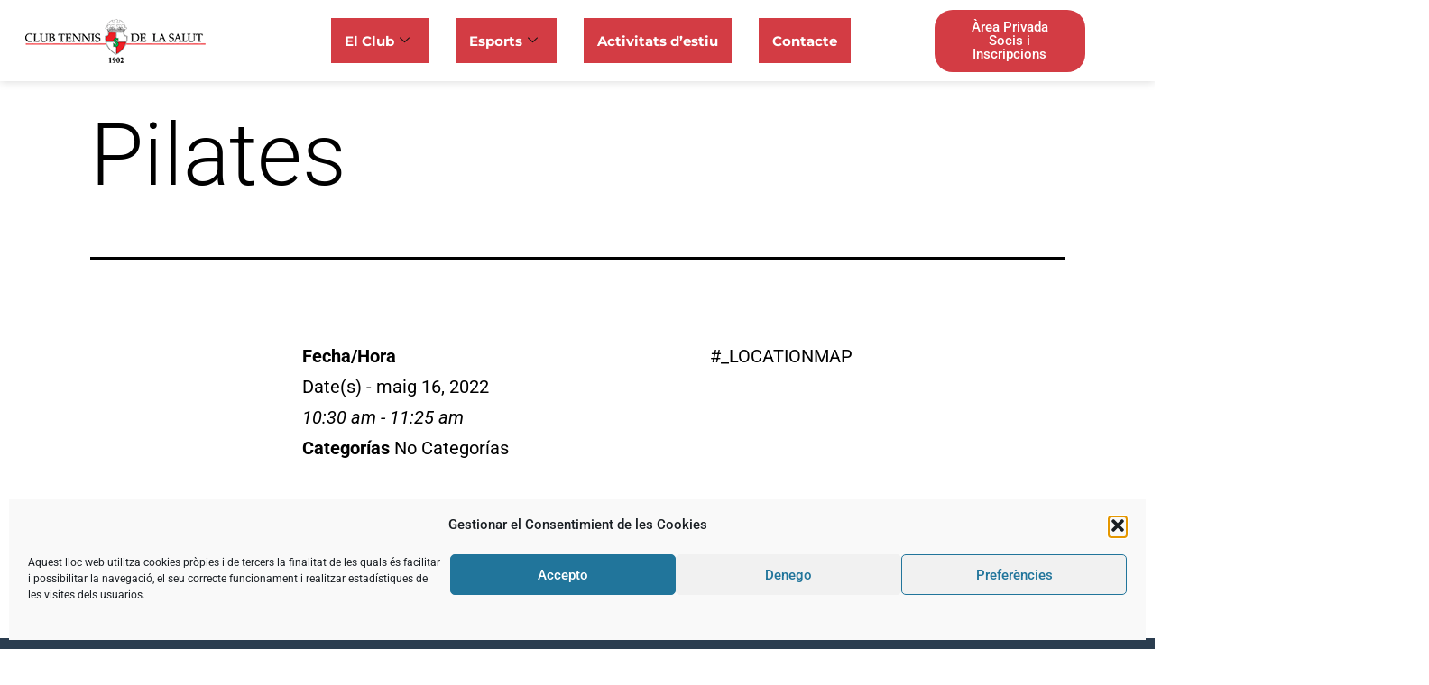

--- FILE ---
content_type: text/css
request_url: https://ctlasalut.com/wp-content/uploads/elementor/css/post-28.css?ver=1768958653
body_size: 1644
content:
.elementor-28 .elementor-element.elementor-element-74bc28b:not(.elementor-motion-effects-element-type-background), .elementor-28 .elementor-element.elementor-element-74bc28b > .elementor-motion-effects-container > .elementor-motion-effects-layer{background-color:#FFFFFF;}.elementor-28 .elementor-element.elementor-element-74bc28b{box-shadow:0px 0px 10px 0px rgba(0, 0, 0, 0.17);transition:background 0.3s, border 0.3s, border-radius 0.3s, box-shadow 0.3s;z-index:20;}.elementor-28 .elementor-element.elementor-element-74bc28b > .elementor-background-overlay{transition:background 0.3s, border-radius 0.3s, opacity 0.3s;}.elementor-bc-flex-widget .elementor-28 .elementor-element.elementor-element-f693997.elementor-column .elementor-widget-wrap{align-items:center;}.elementor-28 .elementor-element.elementor-element-f693997.elementor-column.elementor-element[data-element_type="column"] > .elementor-widget-wrap.elementor-element-populated{align-content:center;align-items:center;}.elementor-28 .elementor-element.elementor-element-f693997.elementor-column > .elementor-widget-wrap{justify-content:center;}.elementor-widget-theme-site-logo .widget-image-caption{color:var( --e-global-color-text );font-family:var( --e-global-typography-text-font-family ), Sans-serif;font-weight:var( --e-global-typography-text-font-weight );}.elementor-widget-icon.elementor-view-stacked .elementor-icon{background-color:var( --e-global-color-primary );}.elementor-widget-icon.elementor-view-framed .elementor-icon, .elementor-widget-icon.elementor-view-default .elementor-icon{color:var( --e-global-color-primary );border-color:var( --e-global-color-primary );}.elementor-widget-icon.elementor-view-framed .elementor-icon, .elementor-widget-icon.elementor-view-default .elementor-icon svg{fill:var( --e-global-color-primary );}.elementor-28 .elementor-element.elementor-element-e4e66e6 .elementor-icon-wrapper{text-align:center;}.elementor-28 .elementor-element.elementor-element-e4e66e6.elementor-view-stacked .elementor-icon{background-color:var( --e-global-color-ce48416 );}.elementor-28 .elementor-element.elementor-element-e4e66e6.elementor-view-framed .elementor-icon, .elementor-28 .elementor-element.elementor-element-e4e66e6.elementor-view-default .elementor-icon{color:var( --e-global-color-ce48416 );border-color:var( --e-global-color-ce48416 );}.elementor-28 .elementor-element.elementor-element-e4e66e6.elementor-view-framed .elementor-icon, .elementor-28 .elementor-element.elementor-element-e4e66e6.elementor-view-default .elementor-icon svg{fill:var( --e-global-color-ce48416 );}.elementor-bc-flex-widget .elementor-28 .elementor-element.elementor-element-74a98fe.elementor-column .elementor-widget-wrap{align-items:center;}.elementor-28 .elementor-element.elementor-element-74a98fe.elementor-column.elementor-element[data-element_type="column"] > .elementor-widget-wrap.elementor-element-populated{align-content:center;align-items:center;}.elementor-28 .elementor-element.elementor-element-74a98fe.elementor-column > .elementor-widget-wrap{justify-content:center;}.elementor-bc-flex-widget .elementor-28 .elementor-element.elementor-element-21adc2b.elementor-column .elementor-widget-wrap{align-items:center;}.elementor-28 .elementor-element.elementor-element-21adc2b.elementor-column.elementor-element[data-element_type="column"] > .elementor-widget-wrap.elementor-element-populated{align-content:center;align-items:center;}.elementor-28 .elementor-element.elementor-element-21adc2b.elementor-column > .elementor-widget-wrap{justify-content:center;}.elementor-28 .elementor-element.elementor-element-21adc2b > .elementor-element-populated{margin:0px 0px 0px 0px;--e-column-margin-right:0px;--e-column-margin-left:0px;}.elementor-28 .elementor-element.elementor-element-4e47dc9 .elementskit-navbar-nav > li > a{background-color:#D33C44;font-family:"Montserrat", Sans-serif;font-weight:700;color:#FFFFFF;padding:0px 15px 0px 15px;}.elementor-28 .elementor-element.elementor-element-4e47dc9 .elementskit-navbar-nav > li > a:hover, .elementor-28 .elementor-element.elementor-element-4e47dc9 .elementskit-navbar-nav > li > a:focus, .elementor-28 .elementor-element.elementor-element-4e47dc9 .elementskit-navbar-nav > li > a:active, .elementor-28 .elementor-element.elementor-element-4e47dc9 .elementskit-navbar-nav > li:hover > a{background-color:#B12E35;}.elementor-28 .elementor-element.elementor-element-4e47dc9 .elementskit-navbar-nav > li.current-menu-item > a,.elementor-28 .elementor-element.elementor-element-4e47dc9 .elementskit-navbar-nav > li.current-menu-ancestor > a{background-color:#B12E35;}.elementor-28 .elementor-element.elementor-element-4e47dc9 .elementskit-menu-container{height:50px;border-radius:0px 0px 0px 0px;}.elementor-28 .elementor-element.elementor-element-4e47dc9 .elementskit-navbar-nav > li > a:hover{color:#FFFFFF;}.elementor-28 .elementor-element.elementor-element-4e47dc9 .elementskit-navbar-nav > li > a:focus{color:#FFFFFF;}.elementor-28 .elementor-element.elementor-element-4e47dc9 .elementskit-navbar-nav > li > a:active{color:#FFFFFF;}.elementor-28 .elementor-element.elementor-element-4e47dc9 .elementskit-navbar-nav > li:hover > a{color:#FFFFFF;}.elementor-28 .elementor-element.elementor-element-4e47dc9 .elementskit-navbar-nav > li:hover > a .elementskit-submenu-indicator{color:#FFFFFF;}.elementor-28 .elementor-element.elementor-element-4e47dc9 .elementskit-navbar-nav > li > a:hover .elementskit-submenu-indicator{color:#FFFFFF;}.elementor-28 .elementor-element.elementor-element-4e47dc9 .elementskit-navbar-nav > li > a:focus .elementskit-submenu-indicator{color:#FFFFFF;}.elementor-28 .elementor-element.elementor-element-4e47dc9 .elementskit-navbar-nav > li > a:active .elementskit-submenu-indicator{color:#FFFFFF;}.elementor-28 .elementor-element.elementor-element-4e47dc9 .elementskit-navbar-nav > li.current-menu-item > a{color:#FFFFFF;}.elementor-28 .elementor-element.elementor-element-4e47dc9 .elementskit-navbar-nav > li.current-menu-ancestor > a{color:#FFFFFF;}.elementor-28 .elementor-element.elementor-element-4e47dc9 .elementskit-navbar-nav > li.current-menu-ancestor > a .elementskit-submenu-indicator{color:#FFFFFF;}.elementor-28 .elementor-element.elementor-element-4e47dc9 .elementskit-navbar-nav > li > a .elementskit-submenu-indicator{color:#101010;fill:#101010;}.elementor-28 .elementor-element.elementor-element-4e47dc9 .elementskit-navbar-nav > li > a .ekit-submenu-indicator-icon{color:#101010;fill:#101010;}.elementor-28 .elementor-element.elementor-element-4e47dc9 .elementskit-navbar-nav .elementskit-submenu-panel > li > a{padding:15px 15px 15px 15px;color:#000000;}.elementor-28 .elementor-element.elementor-element-4e47dc9 .elementskit-navbar-nav .elementskit-submenu-panel > li > a:hover{color:#707070;}.elementor-28 .elementor-element.elementor-element-4e47dc9 .elementskit-navbar-nav .elementskit-submenu-panel > li > a:focus{color:#707070;}.elementor-28 .elementor-element.elementor-element-4e47dc9 .elementskit-navbar-nav .elementskit-submenu-panel > li > a:active{color:#707070;}.elementor-28 .elementor-element.elementor-element-4e47dc9 .elementskit-navbar-nav .elementskit-submenu-panel > li:hover > a{color:#707070;}.elementor-28 .elementor-element.elementor-element-4e47dc9 .elementskit-navbar-nav .elementskit-submenu-panel > li.current-menu-item > a{color:#707070 !important;}.elementor-28 .elementor-element.elementor-element-4e47dc9 .elementskit-submenu-panel{padding:15px 0px 15px 0px;}.elementor-28 .elementor-element.elementor-element-4e47dc9 .elementskit-navbar-nav .elementskit-submenu-panel{border-radius:0px 0px 0px 0px;min-width:220px;}.elementor-28 .elementor-element.elementor-element-4e47dc9 .elementskit-menu-hamburger{float:right;}.elementor-28 .elementor-element.elementor-element-4e47dc9 .elementskit-menu-hamburger .elementskit-menu-hamburger-icon{background-color:rgba(0, 0, 0, 0.5);}.elementor-28 .elementor-element.elementor-element-4e47dc9 .elementskit-menu-hamburger > .ekit-menu-icon{color:rgba(0, 0, 0, 0.5);}.elementor-28 .elementor-element.elementor-element-4e47dc9 .elementskit-menu-hamburger:hover .elementskit-menu-hamburger-icon{background-color:rgba(0, 0, 0, 0.5);}.elementor-28 .elementor-element.elementor-element-4e47dc9 .elementskit-menu-hamburger:hover > .ekit-menu-icon{color:rgba(0, 0, 0, 0.5);}.elementor-28 .elementor-element.elementor-element-4e47dc9 .elementskit-menu-close{color:rgba(51, 51, 51, 1);}.elementor-28 .elementor-element.elementor-element-4e47dc9 .elementskit-menu-close:hover{color:rgba(0, 0, 0, 0.5);}.elementor-28 .elementor-element.elementor-element-f3b4ba4 .elementskit-menu-container{height:80px;border-radius:0px 0px 0px 0px;}.elementor-28 .elementor-element.elementor-element-f3b4ba4 .elementskit-navbar-nav > li > a{color:#000000;padding:0px 15px 0px 15px;}.elementor-28 .elementor-element.elementor-element-f3b4ba4 .elementskit-navbar-nav > li > a:hover{color:#707070;}.elementor-28 .elementor-element.elementor-element-f3b4ba4 .elementskit-navbar-nav > li > a:focus{color:#707070;}.elementor-28 .elementor-element.elementor-element-f3b4ba4 .elementskit-navbar-nav > li > a:active{color:#707070;}.elementor-28 .elementor-element.elementor-element-f3b4ba4 .elementskit-navbar-nav > li:hover > a{color:#707070;}.elementor-28 .elementor-element.elementor-element-f3b4ba4 .elementskit-navbar-nav > li:hover > a .elementskit-submenu-indicator{color:#707070;}.elementor-28 .elementor-element.elementor-element-f3b4ba4 .elementskit-navbar-nav > li > a:hover .elementskit-submenu-indicator{color:#707070;}.elementor-28 .elementor-element.elementor-element-f3b4ba4 .elementskit-navbar-nav > li > a:focus .elementskit-submenu-indicator{color:#707070;}.elementor-28 .elementor-element.elementor-element-f3b4ba4 .elementskit-navbar-nav > li > a:active .elementskit-submenu-indicator{color:#707070;}.elementor-28 .elementor-element.elementor-element-f3b4ba4 .elementskit-navbar-nav > li.current-menu-item > a{color:#707070;}.elementor-28 .elementor-element.elementor-element-f3b4ba4 .elementskit-navbar-nav > li.current-menu-ancestor > a{color:#707070;}.elementor-28 .elementor-element.elementor-element-f3b4ba4 .elementskit-navbar-nav > li.current-menu-ancestor > a .elementskit-submenu-indicator{color:#707070;}.elementor-28 .elementor-element.elementor-element-f3b4ba4 .elementskit-navbar-nav > li > a .elementskit-submenu-indicator{color:#101010;fill:#101010;}.elementor-28 .elementor-element.elementor-element-f3b4ba4 .elementskit-navbar-nav > li > a .ekit-submenu-indicator-icon{color:#101010;fill:#101010;}.elementor-28 .elementor-element.elementor-element-f3b4ba4 .elementskit-navbar-nav .elementskit-submenu-panel > li > a{padding:15px 15px 15px 15px;color:#000000;}.elementor-28 .elementor-element.elementor-element-f3b4ba4 .elementskit-navbar-nav .elementskit-submenu-panel > li > a:hover{color:#707070;}.elementor-28 .elementor-element.elementor-element-f3b4ba4 .elementskit-navbar-nav .elementskit-submenu-panel > li > a:focus{color:#707070;}.elementor-28 .elementor-element.elementor-element-f3b4ba4 .elementskit-navbar-nav .elementskit-submenu-panel > li > a:active{color:#707070;}.elementor-28 .elementor-element.elementor-element-f3b4ba4 .elementskit-navbar-nav .elementskit-submenu-panel > li:hover > a{color:#707070;}.elementor-28 .elementor-element.elementor-element-f3b4ba4 .elementskit-navbar-nav .elementskit-submenu-panel > li.current-menu-item > a{color:#707070 !important;}.elementor-28 .elementor-element.elementor-element-f3b4ba4 .elementskit-submenu-panel{padding:15px 0px 15px 0px;}.elementor-28 .elementor-element.elementor-element-f3b4ba4 .elementskit-navbar-nav .elementskit-submenu-panel{border-radius:0px 0px 0px 0px;min-width:220px;}.elementor-28 .elementor-element.elementor-element-f3b4ba4 .elementskit-menu-hamburger{float:right;}.elementor-28 .elementor-element.elementor-element-f3b4ba4 .elementskit-menu-hamburger .elementskit-menu-hamburger-icon{background-color:rgba(0, 0, 0, 0.5);}.elementor-28 .elementor-element.elementor-element-f3b4ba4 .elementskit-menu-hamburger > .ekit-menu-icon{color:rgba(0, 0, 0, 0.5);}.elementor-28 .elementor-element.elementor-element-f3b4ba4 .elementskit-menu-hamburger:hover .elementskit-menu-hamburger-icon{background-color:rgba(0, 0, 0, 0.5);}.elementor-28 .elementor-element.elementor-element-f3b4ba4 .elementskit-menu-hamburger:hover > .ekit-menu-icon{color:rgba(0, 0, 0, 0.5);}.elementor-28 .elementor-element.elementor-element-f3b4ba4 .elementskit-menu-close{color:rgba(51, 51, 51, 1);}.elementor-28 .elementor-element.elementor-element-f3b4ba4 .elementskit-menu-close:hover{color:rgba(0, 0, 0, 0.5);}.elementor-bc-flex-widget .elementor-28 .elementor-element.elementor-element-d969f75.elementor-column .elementor-widget-wrap{align-items:center;}.elementor-28 .elementor-element.elementor-element-d969f75.elementor-column.elementor-element[data-element_type="column"] > .elementor-widget-wrap.elementor-element-populated{align-content:center;align-items:center;}.elementor-28 .elementor-element.elementor-element-d969f75.elementor-column > .elementor-widget-wrap{justify-content:flex-end;}.elementor-widget-button .elementor-button{background-color:var( --e-global-color-accent );font-family:var( --e-global-typography-accent-font-family ), Sans-serif;font-weight:var( --e-global-typography-accent-font-weight );}.elementor-28 .elementor-element.elementor-element-9faf59d .elementor-button{background-color:#D33C44;border-radius:20px 20px 20px 20px;}.elementor-bc-flex-widget .elementor-28 .elementor-element.elementor-element-02d6039.elementor-column .elementor-widget-wrap{align-items:center;}.elementor-28 .elementor-element.elementor-element-02d6039.elementor-column.elementor-element[data-element_type="column"] > .elementor-widget-wrap.elementor-element-populated{align-content:center;align-items:center;}.elementor-28 .elementor-element.elementor-element-02d6039.elementor-column > .elementor-widget-wrap{justify-content:center;}.elementor-widget-polylang-language-switcher .cpel-switcher__lang a{font-family:var( --e-global-typography-primary-font-family ), Sans-serif;font-weight:var( --e-global-typography-primary-font-weight );color:var( --e-global-color-text );}.elementor-widget-polylang-language-switcher .cpel-switcher__icon{color:var( --e-global-color-text );}.elementor-widget-polylang-language-switcher .cpel-switcher__lang a:hover, .elementor-widget-polylang-language-switcher .cpel-switcher__lang a:focus{font-family:var( --e-global-typography-primary-font-family ), Sans-serif;font-weight:var( --e-global-typography-primary-font-weight );color:var( --e-global-color-accent );}.elementor-widget-polylang-language-switcher .cpel-switcher__lang.cpel-switcher__lang--active a{font-family:var( --e-global-typography-primary-font-family ), Sans-serif;font-weight:var( --e-global-typography-primary-font-weight );}.elementor-28 .elementor-element.elementor-element-15f96b5.cpel-switcher--layout-dropdown .cpel-switcher__lang a{background-color:#FFFFFF;}.elementor-28 .elementor-element.elementor-element-15f96b5.cpel-switcher--layout-dropdown .cpel-switcher__lang a:hover, .elementor-28 .elementor-element.elementor-element-15f96b5.cpel-switcher--layout-dropdown .cpel-switcher__lang a:focus{background-color:#D9D9D9;}.elementor-28 .elementor-element.elementor-element-15f96b5 .cpel-switcher__icon{padding-left:10px;}.elementor-28 .elementor-element.elementor-element-15f96b5 .cpel-switcher__name{padding-left:10px;}.elementor-theme-builder-content-area{height:400px;}.elementor-location-header:before, .elementor-location-footer:before{content:"";display:table;clear:both;}@media(max-width:1024px){.elementor-28 .elementor-element.elementor-element-4e47dc9 .elementskit-nav-identity-panel{padding:10px 0px 10px 0px;}.elementor-28 .elementor-element.elementor-element-4e47dc9 .elementskit-menu-container{max-width:350px;border-radius:0px 0px 0px 0px;}.elementor-28 .elementor-element.elementor-element-4e47dc9 .elementskit-navbar-nav > li > a{color:#000000;padding:10px 15px 10px 15px;}.elementor-28 .elementor-element.elementor-element-4e47dc9 .elementskit-navbar-nav .elementskit-submenu-panel > li > a{padding:15px 15px 15px 15px;}.elementor-28 .elementor-element.elementor-element-4e47dc9 .elementskit-navbar-nav .elementskit-submenu-panel{border-radius:0px 0px 0px 0px;}.elementor-28 .elementor-element.elementor-element-4e47dc9 .elementskit-menu-hamburger{padding:8px 8px 8px 8px;width:45px;border-radius:3px;}.elementor-28 .elementor-element.elementor-element-4e47dc9 .elementskit-menu-close{padding:8px 8px 8px 8px;margin:12px 12px 12px 12px;width:45px;border-radius:3px;}.elementor-28 .elementor-element.elementor-element-4e47dc9 .elementskit-nav-logo > img{max-width:160px;max-height:60px;}.elementor-28 .elementor-element.elementor-element-4e47dc9 .elementskit-nav-logo{margin:5px 0px 5px 0px;padding:5px 5px 5px 5px;}.elementor-28 .elementor-element.elementor-element-f3b4ba4 .elementskit-nav-identity-panel{padding:10px 0px 10px 0px;}.elementor-28 .elementor-element.elementor-element-f3b4ba4 .elementskit-menu-container{max-width:350px;border-radius:0px 0px 0px 0px;}.elementor-28 .elementor-element.elementor-element-f3b4ba4 .elementskit-navbar-nav > li > a{color:#000000;padding:10px 15px 10px 15px;}.elementor-28 .elementor-element.elementor-element-f3b4ba4 .elementskit-navbar-nav .elementskit-submenu-panel > li > a{padding:15px 15px 15px 15px;}.elementor-28 .elementor-element.elementor-element-f3b4ba4 .elementskit-navbar-nav .elementskit-submenu-panel{border-radius:0px 0px 0px 0px;}.elementor-28 .elementor-element.elementor-element-f3b4ba4 .elementskit-menu-hamburger{padding:8px 8px 8px 8px;width:45px;border-radius:3px;}.elementor-28 .elementor-element.elementor-element-f3b4ba4 .elementskit-menu-close{padding:8px 8px 8px 8px;margin:12px 12px 12px 12px;width:45px;border-radius:3px;}.elementor-28 .elementor-element.elementor-element-f3b4ba4 .elementskit-nav-logo > img{max-width:160px;max-height:60px;}.elementor-28 .elementor-element.elementor-element-f3b4ba4 .elementskit-nav-logo{margin:5px 0px 5px 0px;padding:5px 5px 5px 5px;}}@media(min-width:768px){.elementor-28 .elementor-element.elementor-element-f693997{width:19.999%;}.elementor-28 .elementor-element.elementor-element-c952830{width:2.176%;}.elementor-28 .elementor-element.elementor-element-74a98fe{width:57.997%;}.elementor-28 .elementor-element.elementor-element-d969f75{width:14.577%;}.elementor-28 .elementor-element.elementor-element-02d6039{width:5.223%;}}@media(max-width:767px){.elementor-28 .elementor-element.elementor-element-f693997{width:50%;}.elementor-28 .elementor-element.elementor-element-c952830{width:50%;}.elementor-28 .elementor-element.elementor-element-e4e66e6 .elementor-icon-wrapper{text-align:end;}.elementor-28 .elementor-element.elementor-element-e4e66e6 .elementor-icon{font-size:30px;}.elementor-28 .elementor-element.elementor-element-e4e66e6 .elementor-icon svg{height:30px;}.elementor-28 .elementor-element.elementor-element-4e47dc9 .elementskit-nav-logo > img{max-width:120px;max-height:50px;}.elementor-28 .elementor-element.elementor-element-f3b4ba4 .elementskit-nav-logo > img{max-width:120px;max-height:50px;}}/* Start custom CSS for ekit-nav-menu, class: .elementor-element-4e47dc9 */#menu-menu-principal li {
    margin: 0 15px;
}/* End custom CSS */
/* Start custom CSS */.cpel-switcher__lang {
    font-size: 15px;
}/* End custom CSS */